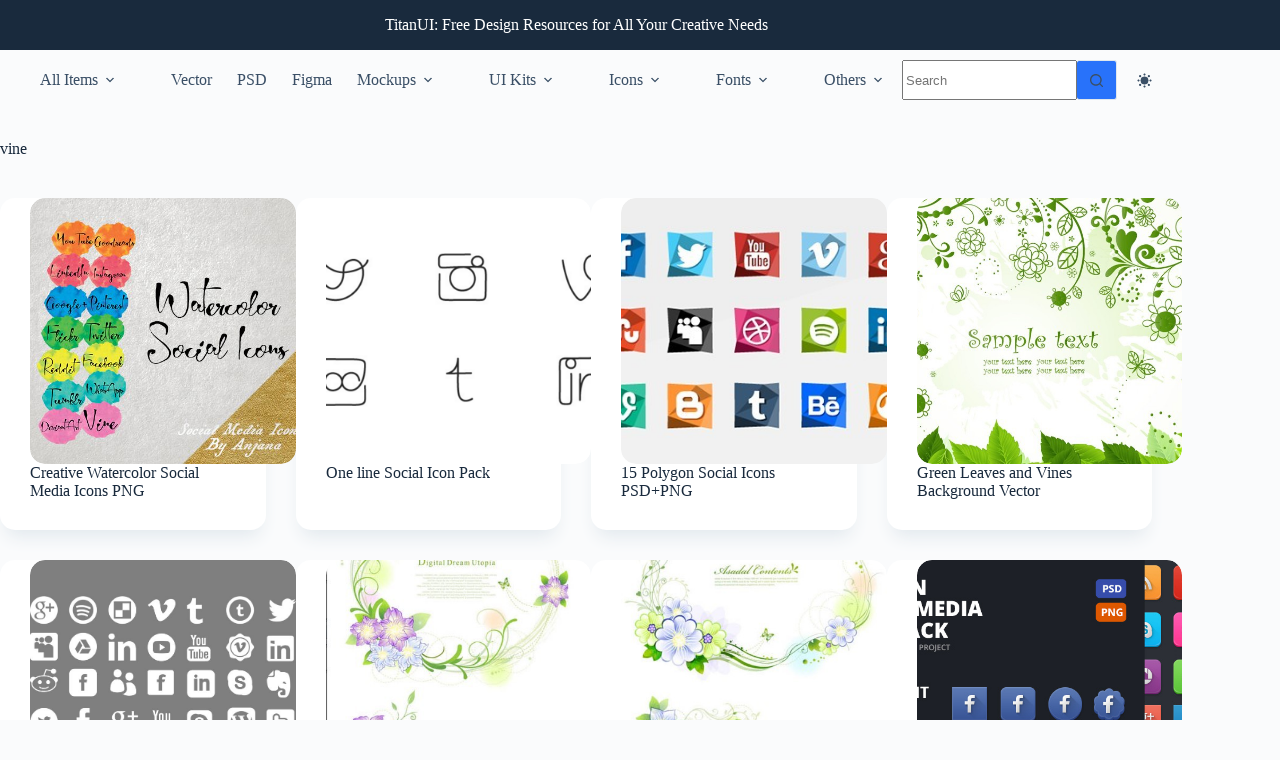

--- FILE ---
content_type: text/html; charset=utf-8
request_url: https://www.google.com/recaptcha/api2/aframe
body_size: 267
content:
<!DOCTYPE HTML><html><head><meta http-equiv="content-type" content="text/html; charset=UTF-8"></head><body><script nonce="fSq5tb7pQFenxgwQV1TX8Q">/** Anti-fraud and anti-abuse applications only. See google.com/recaptcha */ try{var clients={'sodar':'https://pagead2.googlesyndication.com/pagead/sodar?'};window.addEventListener("message",function(a){try{if(a.source===window.parent){var b=JSON.parse(a.data);var c=clients[b['id']];if(c){var d=document.createElement('img');d.src=c+b['params']+'&rc='+(localStorage.getItem("rc::a")?sessionStorage.getItem("rc::b"):"");window.document.body.appendChild(d);sessionStorage.setItem("rc::e",parseInt(sessionStorage.getItem("rc::e")||0)+1);localStorage.setItem("rc::h",'1769041442620');}}}catch(b){}});window.parent.postMessage("_grecaptcha_ready", "*");}catch(b){}</script></body></html>

--- FILE ---
content_type: application/javascript; charset=utf-8
request_url: https://fundingchoicesmessages.google.com/f/AGSKWxVW1EXtmaaoodpy6qa2VKhmOME_tNQexBottIY57TGTOxDp5hkpPLFssTKGIrAHWBsEFmX1oK7ToNou25KOg9qk-rBgj3qpt9zZTaONNyqONolbzKIY7v3IGiSkq0ZicmJgvTgmWdwYNFLys6O43KLUNw2ky5Ggc3bsXM1uwCBILIebpswYk4-pFN15/_/adframe2./ad-server./frameads1.-ads2.htm/adrendererfactory.
body_size: -1290
content:
window['68e9fd02-36c9-4c48-98cd-15f9301705be'] = true;